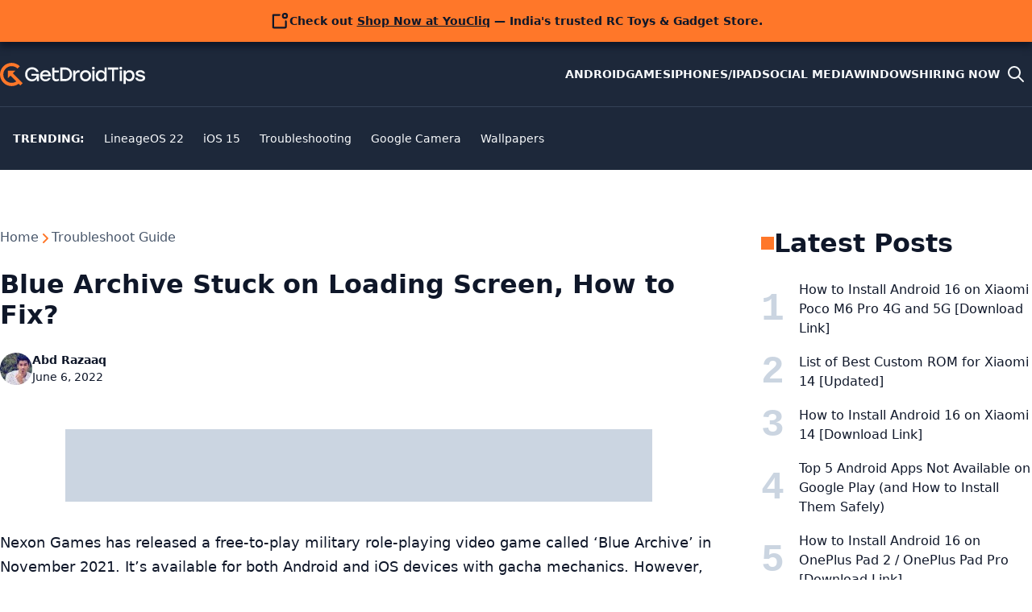

--- FILE ---
content_type: text/html; charset=utf-8
request_url: https://www.google.com/recaptcha/api2/aframe
body_size: 248
content:
<!DOCTYPE HTML><html><head><meta http-equiv="content-type" content="text/html; charset=UTF-8"></head><body><script nonce="rcfXYTP4suhHqtaxv4LqfA">/** Anti-fraud and anti-abuse applications only. See google.com/recaptcha */ try{var clients={'sodar':'https://pagead2.googlesyndication.com/pagead/sodar?'};window.addEventListener("message",function(a){try{if(a.source===window.parent){var b=JSON.parse(a.data);var c=clients[b['id']];if(c){var d=document.createElement('img');d.src=c+b['params']+'&rc='+(localStorage.getItem("rc::a")?sessionStorage.getItem("rc::b"):"");window.document.body.appendChild(d);sessionStorage.setItem("rc::e",parseInt(sessionStorage.getItem("rc::e")||0)+1);localStorage.setItem("rc::h",'1768351687005');}}}catch(b){}});window.parent.postMessage("_grecaptcha_ready", "*");}catch(b){}</script></body></html>

--- FILE ---
content_type: application/javascript; charset=utf-8
request_url: https://fundingchoicesmessages.google.com/f/AGSKWxVLsjix6mtezJHt4QiIAFiVjf8VuYqXpbIZ0Say6rkUl7DU0qjo6y80pBZ6s9_GYwIAV3rdLKJDjIazRFwcAMWs7c9R_HPGVtMvJvWycOgNt0ckMSKozDrPAtFJhnE53FlfOISdUnYsAxIZScjvY2ShOCY5_xCvdw8c1DvwEjUpqpNoUWeCjPn4_QfZ/_/adleaderboardtop./ad290x60_/doubleclick.swf/bigboxad.-ad-400.
body_size: -1290
content:
window['039275db-81c8-472a-85df-af60f951ff1e'] = true;